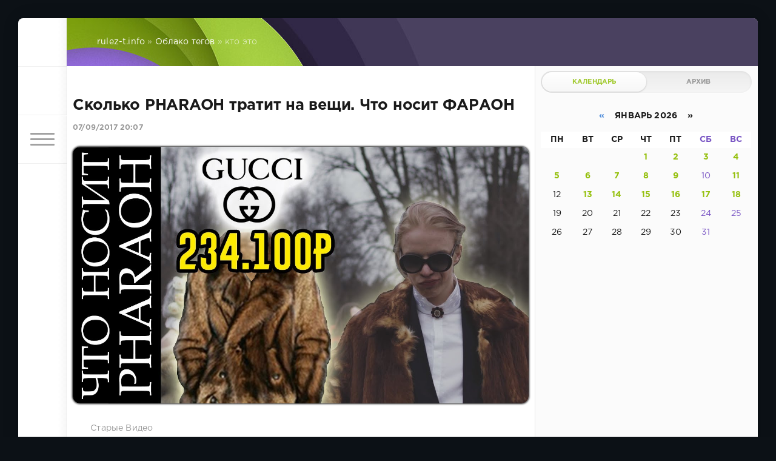

--- FILE ---
content_type: text/html; charset=utf-8
request_url: https://www.rulez-t.info/tags/%D0%BA%D1%82%D0%BE%20%D1%8D%D1%82%D0%BE/
body_size: 11303
content:
<!DOCTYPE html>
<html lang="ru">
<head>
	<title>кто это » Хорошее Настроение! фото видео картинки — Rulez-t.info</title>
<meta charset="utf-8">
<meta name="description" content="Заходите на наш сайт для поднятия настроения">
<meta name="keywords" content="видео, новости, приколы, юмор, фотографии, креатив, картинки, фото, компьютерные игры, видео, обои для рабочего стола, демотиваторы, комиксы, дизайн, девушки, знаменитости, животные, комиксы, путешествия, интересные факты, лайфхаки">
<meta name="generator" content="DataLife Engine (https://dle-news.ru)">
<link rel="canonical" href="https://www.rulez-t.info/tags/%D0%BA%D1%82%D0%BE%20%D1%8D%D1%82%D0%BE/">
<link rel="alternate" type="application/rss+xml" title="Хорошее Настроение! фото видео картинки — Rulez-t.info RSS" href="https://www.rulez-t.info/rss.xml">
<link rel="alternate" type="application/rss+xml" title="Хорошее Настроение! фото видео картинки — Rulez-t.info RSS Turbo" href="https://www.rulez-t.info/rssturbo.xml">
<link rel="alternate" type="application/rss+xml" title="Хорошее Настроение! фото видео картинки — Rulez-t.info RSS Dzen" href="https://www.rulez-t.info/rssdzen.xml">
<link rel="preconnect" href="https://www.rulez-t.info/" fetchpriority="high">
<meta property="twitter:card" content="summary">
<meta property="twitter:title" content="кто это » Хорошее Настроение! фото видео картинки — Rulez-t.info">
<meta property="twitter:description" content="Заходите на наш сайт для поднятия настроения">
<meta property="og:type" content="article">
<meta property="og:site_name" content="Хорошее Настроение! фото видео картинки — Rulez-t.info">
<meta property="og:title" content="кто это » Хорошее Настроение! фото видео картинки — Rulez-t.info">
<meta property="og:description" content="Заходите на наш сайт для поднятия настроения">

<script src="/engine/classes/min/index.php?g=general3&amp;v=bc6hz"></script>
<script src="/engine/classes/min/index.php?f=engine/classes/js/jqueryui3.js,engine/classes/js/dle_js.js&amp;v=bc6hz" defer></script>
<script type="application/ld+json">{"@context":"https://schema.org","@graph":[{"@type":"BreadcrumbList","@context":"https://schema.org/","itemListElement":[{"@type":"ListItem","position":1,"item":{"@id":"https://www.rulez-t.info/","name":"rulez-t.info"}},{"@type":"ListItem","position":2,"item":{"@id":"https://www.rulez-t.info/tags/","name":"Облако тегов"}},{"@type":"ListItem","position":3,"item":{"@id":"https://www.rulez-t.info/tags/%D0%BA%D1%82%D0%BE%20%D1%8D%D1%82%D0%BE/","name":"кто это"}}]}]}</script>
	<meta name="HandheldFriendly" content="true">
	<meta name="format-detection" content="telephone=no">
	<meta name="viewport" content="user-scalable=no, initial-scale=1.0, maximum-scale=1.0, width=device-width"> 
	<meta name="apple-mobile-web-app-capable" content="yes">
	<meta name="apple-mobile-web-app-status-bar-style" content="default">
    <meta name="takprodam-verification" content="af7f0473-4160-4aa4-b61a-deab8f9b05be">

	<link rel="shortcut icon" href="/templates/Green/images/favicon.ico">
	<link rel="apple-touch-icon" href="/templates/Green/images/touch-icon-iphone.png">
	<link rel="apple-touch-icon" sizes="76x76" href="/templates/Green/images/touch-icon-ipad.png">
	<link rel="apple-touch-icon" sizes="120x120" href="/templates/Green/images/touch-icon-iphone-retina.png">
	<link rel="apple-touch-icon" sizes="152x152" href="/templates/Green/images/touch-icon-ipad-retina.png">

	<link href="/templates/Green/css/engine.css" type="text/css" rel="stylesheet">
	<link href="/templates/Green/css/styles.css" type="text/css" rel="stylesheet">
    <script src="https://cdnjs.cloudflare.com/ajax/libs/smoothscroll/1.4.10/SmoothScroll.min.js"></script>
</head>
<body>
	<div class="page">
		<div class="wrp">
			<div class="body">
				<!-- Левая колонка -->
				<div id="body_left">
					<div class="body_left_in">
					<!-- Шапка -->
					<header id="header">
						<!-- Логотип -->
						<a class="logotype" href="/" title="DataLife Engine">
							<svg class="icon icon-logo"><use xlink:href="#icon-logo"></use></svg>
						</a>
						<!-- / Логотип -->
						<div class="loginpane">
	
	
	<a href="#" id="loginbtn" class="h_btn login">
		<svg class="icon n_ico icon-login"><use xlink:href="#icon-login"></use></svg>
		<svg class="icon m_ico icon-login_m"><use xlink:href="#icon-login_m"></use></svg>
		<span class="title_hide">Войти</span>
		<span class="icon_close">
			<i class="mt_1"></i><i class="mt_2"></i>
		</span>
	</a>
	<div id="login_drop" class="head_drop">
		<div class="hd_pad">
			<form class="login_form" method="post">
				<div class="soc_links">
					
					
					
					
					
					
				</div>
				<ul>
					<li class="form-group">
						<label for="login_name">Логин:</label>
						<input placeholder="Логин:" type="text" name="login_name" id="login_name" class="wide">
					</li>
					<li class="form-group">
						<label for="login_password">Пароль</label>
						<input placeholder="Пароль" type="password" name="login_password" id="login_password" class="wide">
					</li>
					<li>
						<button class="btn" onclick="submit();" type="submit" title="Войти">
							<b>Войти</b>
						</button>
					</li>
				</ul>
				<input name="login" type="hidden" id="login" value="submit">
				<div class="login_form__foot">
					<a class="right" href="https://www.rulez-t.info/index.php?do=register"><b>Регистрация</b></a>
					<a href="https://www.rulez-t.info/index.php?do=lostpassword">Забыли пароль?</a>
				</div>
			</form>
		</div>
	</div>
	
</div>
						<!-- Кнопка вызова меню -->
						<button class="h_btn" id="menubtn">
							<span class="menu_toggle">
								<i class="mt_1"></i><i class="mt_2"></i><i class="mt_3"></i>
							</span>
						</button>
						<!-- / Кнопка вызова меню -->
						
					</header>
					<!-- / Шапка -->
					</div>
					<!-- Кнопка "Наверх" -->
					<a href="/" id="upper"><svg class="icon icon-up"><use xlink:href="#icon-up"></use></svg></a>
					<!-- / Кнопка "Наверх" -->
					<div id="menu">
						<div class="greenmenu">
	<!-- Поиск -->
	<form id="q_search" method="post">
		<div class="q_search">
			<input id="story" name="story" placeholder="Поиск по сайту..." type="search">
			<button class="q_search_btn" type="submit" title="Найти"><svg class="icon icon-search"><use xlink:href="#icon-search"></use></svg><span class="title_hide">Найти</span></button>
		</div>
		<input type="hidden" name="do" value="search">
		<input type="hidden" name="subaction" value="search">
	</form>
	<!-- / Поиск -->
	<nav class="menu">
		<a href="/" title="Главная">Главная</a>
		<a href="/index.php?do=feedback" title="Контакты">Контакты</a>
		<a href="/rules.html" title="Правила">Правила</a>
		<ul>
<li><a href="https://www.rulez-t.info/ebooks/">Статьи <span style="float: right;">699</span></a>
	
	</li><li><a href="https://www.rulez-t.info/films/">Фильмы <span style="float: right;">19</span></a>
	
	</li><li><a href="https://www.rulez-t.info/serial/">Сериалы <span style="float: right;">226</span></a>
	
	</li><li><a href="https://www.rulez-t.info/invest/">Инвестиции и Деньги <span style="float: right;">69</span></a>
	
	</li><li><a href="https://www.rulez-t.info/pc_games/">Компьютерные Игры <span style="float: right;">16</span></a>
	
	</li><li><a href="https://www.rulez-t.info/music/">Музыка <span style="float: right;">99</span></a>
	
	</li><li><a href="https://www.rulez-t.info/multfilms/">Мультфильмы <span style="float: right;">0</span></a>
	
	</li><li><a href="https://www.rulez-t.info/video/">Видео <span style="float: right;">285</span></a>
	
	</li><li><a href="https://www.rulez-t.info/gif/">Гифки <span style="float: right;">49</span></a>
	
	</li><li><a href="https://www.rulez-t.info/foto_pics/">Фотографии и картинки <span style="float: right;">18870</span></a>
	
	</li><li><a href="https://www.rulez-t.info/humor/">Юмор <span style="float: right;">4918</span></a>
	
	</li><li><a href="https://www.rulez-t.info/auto/">Авто <span style="float: right;">1995</span></a>
	
	</li><li><a href="https://www.rulez-t.info/girls/">Девушки <span style="float: right;">2683</span></a>
	
	</li><li><a href="https://www.rulez-t.info/hot/">Горячее <span style="float: right;">240</span></a>
	
	</li><li><a href="https://www.rulez-t.info/demotivatory/">Демотиваторы <span style="float: right;">1241</span></a>
	
	</li><li><a href="https://www.rulez-t.info/creative/">Креатив <span style="float: right;">1870</span></a>
	
	</li><li><a href="https://www.rulez-t.info/hitech/">Высокие Технологии Hi-Tech <span style="float: right;">177</span></a>
	
	</li><li><a href="https://www.rulez-t.info/sport/">Спорт <span style="float: right;">362</span></a>
	
	</li><li><a href="https://www.rulez-t.info/gotovim-vkusno/">Рецепты готовим вкусно <span style="float: right;">22</span></a>
	
	</li><li><a href="https://www.rulez-t.info/goroda-i-strany/">Города и Страны <span style="float: right;">39</span></a>
	
	</li><li><a href="https://www.rulez-t.info/travels/">Путешествия <span style="float: right;">21</span></a>
	
	</li><li><a href="https://www.rulez-t.info/celebrities/">Знаменитости <span style="float: right;">41</span></a>
	
	</li><li><a href="https://www.rulez-t.info/art/">Арт Искусство <span style="float: right;">103</span></a>
	
	</li><li><a href="https://www.rulez-t.info/animals/">Зверье <span style="float: right;">2241</span></a>
	
	</li><li><a href="https://www.rulez-t.info/fashion/">Мода <span style="float: right;">50</span></a>
	
	</li><li><a href="https://www.rulez-t.info/nedvizhimost/">Недвижимость <span style="float: right;">31</span></a>
	
	</li><li><a href="https://www.rulez-t.info/design_interior/">Дизайн интерьера <span style="float: right;">70</span></a>
	
	</li><li><a href="https://www.rulez-t.info/desktop/">Обои <span style="float: right;">124</span></a>
	
	</li><li><a href="https://www.rulez-t.info/unbelieve/">Невероятное <span style="float: right;">180</span></a>
	
	</li><li><a href="https://www.rulez-t.info/nostalgy/">Ностальгия <span style="float: right;">65</span></a>
	
	</li><li><a href="https://www.rulez-t.info/prislannoe/">Присланное <span style="float: right;">19</span></a>
	
	</li><li><a href="https://www.rulez-t.info/tovary/">Товары <span style="float: right;">0</span></a>
	
	</li><li><a href="https://www.rulez-t.info/old_video/">Старые Видео <span style="float: right;">8352</span></a>
	
	</li>
</ul>
	</nav>
</div>
					</div>
				</div>
				<!-- / Левая колонка -->
				<div class="body_right">
					
					
					<div id="breadcrumbs">
						<div class="speedbar"><div class="over"><a href="https://www.rulez-t.info/">rulez-t.info</a> » <a href="https://www.rulez-t.info/tags/">Облако тегов</a> » кто это</div></div>
					</div>
					
					<div id="mainside" class="structure">
						<div class="str_left">
							
							
							
							<section id="content">
							<article class="block story shortstory">
	
	<h2 class="title"><a href="https://www.rulez-t.info/old_video/43063-skolko-pharaoh-tratit-na-veschi-chto-nosit-faraon.html">Сколько PHARAOH тратит на вещи. Что носит ФАРАОН</a></h2>
	<div class="story_top">
		
		<time class="date grey" datetime="2017-09-07"><a href="https://www.rulez-t.info/2017/09/07/" >07/09/2017 20:07</a></time>
	</div>
	<div class="text">
	
		

        
    
        

	 
<a href="https://www.rulez-t.info/old_video/43063-skolko-pharaoh-tratit-na-veschi-chto-nosit-faraon.html">
<img id="img_short_def_43063" style="display:flex; height:auto; width:auto; border-radius:12px; float:left; /* aspect-ratio:9/16; */ margin-bottom:10px; margin-right:-10px; box-shadow: 0px 0px 3px 1px rgba(0, 0, 0, 0.87);" src="/uploads/posts/2017-09/1504803924_rulez-t_info-skolko-pharaoh-tratit-na-veschi_-chto-nosit-faraon.jpg">
</a>        
      <p style="display:flex; float:left;"> 
        </p>
	        
		
		

        
       
        
		
	</div>
	<div class="category grey">
		<svg class="icon icon-cat"><use xlink:href="#icon-cat"></use></svg>
		<a href="https://www.rulez-t.info/old_video/">Старые Видео</a>
	</div>
	<div class="story_tools">
		<div class="story_tools_in">
			<a href="https://www.rulez-t.info/old_video/43063-skolko-pharaoh-tratit-na-veschi-chto-nosit-faraon.html" title="Читать подробнее: Сколько PHARAOH тратит на вещи. Что носит ФАРАОН" class="btn"><span class="more_icon"><i></i><i></i><i></i></span></a>
		
			<div class="rate">
				
				
				<div class="rate_like" title="Мне нравится">
				<a href="#" onclick="doRate('plus', '43063'); return false;" >
					<svg class="icon icon-like"><use xlink:href="#icon-like"></use></svg>
					<span data-ratig-layer-id="43063"><span class="ratingtypeplus" >0</span></span>
				</a>
				</div>
				
				
				
			</div>
		
		</div>
		<ul class="meta grey">
			<li class="meta_author" title="Автор">
				<svg class="icon icon-author"><use xlink:href="#icon-author"></use></svg><a onclick="ShowProfile('%D0%9A%D0%BE%D1%82%D0%B5%D0%B9%D0%BA%D0%B0', 'https://www.rulez-t.info/user/%D0%9A%D0%BE%D1%82%D0%B5%D0%B9%D0%BA%D0%B0/', '0'); return false;" href="https://www.rulez-t.info/user/%D0%9A%D0%BE%D1%82%D0%B5%D0%B9%D0%BA%D0%B0/">Котейка</a>
			</li>
			<li class="meta_coms" title="Комментариев: 0"><a href="https://www.rulez-t.info/old_video/43063-skolko-pharaoh-tratit-na-veschi-chto-nosit-faraon.html#comment"><svg class="icon icon-coms"><use xlink:href="#icon-coms"></use></svg>0</a></li>
			<li class="meta_views" title="Просмотров: 2 477"><svg class="icon icon-view"><use xlink:href="#icon-view"></use></svg>2 477</li>
		</ul>
	</div>
</article>






<style>
#u_the_player, .u_the_player {display:flex; width:100%; height:auto; aspect-ratio:16/9;}
#u_the_player_tx, .u_the_player_tx {display:flex; width:100%; height:auto; aspect-ratio:16/9;}
</style>
							</section>
							
						</div>
						<aside class="str_right" id="rightside">
	<div class="block_sep"></div>
	
	<!-- Архив и Календарь -->
	<div class="block">
		<ul class="block_tabs">
			<li class="active">
				<a title="Календарь" href="#arch_calendar" aria-controls="arch_calendar" data-toggle="tab">
					Календарь
				</a>
			</li>
			<li>
				<a title="Архив" href="#arch_list" aria-controls="arch_list" data-toggle="tab">
					Архив
				</a>
			</li>
		</ul>
		<div class="tab-content">
			<div class="tab-pane active" id="arch_calendar"><div id="calendar-layer"><table id="calendar" class="calendar"><tr><th colspan="7" class="monthselect"><a class="monthlink" onclick="doCalendar('12','2025','right'); return false;" href="https://www.rulez-t.info/2025/12/" title="Предыдущий месяц">&laquo;</a>&nbsp;&nbsp;&nbsp;&nbsp;Январь 2026&nbsp;&nbsp;&nbsp;&nbsp;&raquo;</th></tr><tr><th class="workday">Пн</th><th class="workday">Вт</th><th class="workday">Ср</th><th class="workday">Чт</th><th class="workday">Пт</th><th class="weekday">Сб</th><th class="weekday">Вс</th></tr><tr><td colspan="3">&nbsp;</td><td  class="day-active-v" ><a class="day-active-v" href="https://www.rulez-t.info/2026/01/01/" title="Все публикации за 01 января 2026">1</a></td><td  class="day-active-v" ><a class="day-active-v" href="https://www.rulez-t.info/2026/01/02/" title="Все публикации за 02 января 2026">2</a></td><td  class="day-active" ><a class="day-active" href="https://www.rulez-t.info/2026/01/03/" title="Все публикации за 03 января 2026">3</a></td><td  class="day-active" ><a class="day-active" href="https://www.rulez-t.info/2026/01/04/" title="Все публикации за 04 января 2026">4</a></td></tr><tr><td  class="day-active-v" ><a class="day-active-v" href="https://www.rulez-t.info/2026/01/05/" title="Все публикации за 05 января 2026">5</a></td><td  class="day-active-v" ><a class="day-active-v" href="https://www.rulez-t.info/2026/01/06/" title="Все публикации за 06 января 2026">6</a></td><td  class="day-active-v" ><a class="day-active-v" href="https://www.rulez-t.info/2026/01/07/" title="Все публикации за 07 января 2026">7</a></td><td  class="day-active-v" ><a class="day-active-v" href="https://www.rulez-t.info/2026/01/08/" title="Все публикации за 08 января 2026">8</a></td><td  class="day-active-v" ><a class="day-active-v" href="https://www.rulez-t.info/2026/01/09/" title="Все публикации за 09 января 2026">9</a></td><td  class="weekday" >10</td><td  class="day-active" ><a class="day-active" href="https://www.rulez-t.info/2026/01/11/" title="Все публикации за 11 января 2026">11</a></td></tr><tr><td  class="day" >12</td><td  class="day-active-v" ><a class="day-active-v" href="https://www.rulez-t.info/2026/01/13/" title="Все публикации за 13 января 2026">13</a></td><td  class="day-active-v" ><a class="day-active-v" href="https://www.rulez-t.info/2026/01/14/" title="Все публикации за 14 января 2026">14</a></td><td  class="day-active-v" ><a class="day-active-v" href="https://www.rulez-t.info/2026/01/15/" title="Все публикации за 15 января 2026">15</a></td><td  class="day-active-v" ><a class="day-active-v" href="https://www.rulez-t.info/2026/01/16/" title="Все публикации за 16 января 2026">16</a></td><td  class="day-active" ><a class="day-active" href="https://www.rulez-t.info/2026/01/17/" title="Все публикации за 17 января 2026">17</a></td><td  class="day-active day-current" ><a class="day-active" href="https://www.rulez-t.info/2026/01/18/" title="Все публикации за 18 января 2026">18</a></td></tr><tr><td  class="day" >19</td><td  class="day" >20</td><td  class="day" >21</td><td  class="day" >22</td><td  class="day" >23</td><td  class="weekday" >24</td><td  class="weekday" >25</td></tr><tr><td  class="day" >26</td><td  class="day" >27</td><td  class="day" >28</td><td  class="day" >29</td><td  class="day" >30</td><td  class="weekday" >31</td><td colspan="1">&nbsp;</td></tr></table></div></div>
			<div class="tab-pane" id="arch_list">
				<a class="archives" href="https://www.rulez-t.info/2026/01/"><b>Январь 2026 (64)</b></a><br /><a class="archives" href="https://www.rulez-t.info/2025/12/"><b>Декабрь 2025 (245)</b></a><br /><a class="archives" href="https://www.rulez-t.info/2025/11/"><b>Ноябрь 2025 (156)</b></a><br /><a class="archives" href="https://www.rulez-t.info/2025/10/"><b>Октябрь 2025 (141)</b></a><br /><a class="archives" href="https://www.rulez-t.info/2025/08/"><b>Август 2025 (2)</b></a><br /><a class="archives" href="https://www.rulez-t.info/2025/05/"><b>Май 2025 (4)</b></a><br /><div id="dle_news_archive" style="display:none;"><a class="archives" href="https://www.rulez-t.info/2025/04/"><b>Апрель 2025 (2)</b></a><br /><a class="archives" href="https://www.rulez-t.info/2025/03/"><b>Март 2025 (21)</b></a><br /><a class="archives" href="https://www.rulez-t.info/2025/01/"><b>Январь 2025 (6)</b></a><br /><a class="archives" href="https://www.rulez-t.info/2024/12/"><b>Декабрь 2024 (1)</b></a><br /><a class="archives" href="https://www.rulez-t.info/2024/04/"><b>Апрель 2024 (1)</b></a><br /><a class="archives" href="https://www.rulez-t.info/2023/03/"><b>Март 2023 (1)</b></a><br /><a class="archives" href="https://www.rulez-t.info/2023/02/"><b>Февраль 2023 (51)</b></a><br /><a class="archives" href="https://www.rulez-t.info/2022/02/"><b>Февраль 2022 (7)</b></a><br /><a class="archives" href="https://www.rulez-t.info/2022/01/"><b>Январь 2022 (16)</b></a><br /><a class="archives" href="https://www.rulez-t.info/2021/12/"><b>Декабрь 2021 (10)</b></a><br /><a class="archives" href="https://www.rulez-t.info/2021/11/"><b>Ноябрь 2021 (8)</b></a><br /><a class="archives" href="https://www.rulez-t.info/2021/10/"><b>Октябрь 2021 (13)</b></a><br /><a class="archives" href="https://www.rulez-t.info/2021/09/"><b>Сентябрь 2021 (22)</b></a><br /><a class="archives" href="https://www.rulez-t.info/2021/08/"><b>Август 2021 (34)</b></a><br /><a class="archives" href="https://www.rulez-t.info/2021/07/"><b>Июль 2021 (47)</b></a><br /><a class="archives" href="https://www.rulez-t.info/2021/06/"><b>Июнь 2021 (40)</b></a><br /><a class="archives" href="https://www.rulez-t.info/2021/05/"><b>Май 2021 (71)</b></a><br /><a class="archives" href="https://www.rulez-t.info/2021/04/"><b>Апрель 2021 (211)</b></a><br /><a class="archives" href="https://www.rulez-t.info/2021/03/"><b>Март 2021 (288)</b></a><br /><a class="archives" href="https://www.rulez-t.info/2021/02/"><b>Февраль 2021 (336)</b></a><br /><a class="archives" href="https://www.rulez-t.info/2021/01/"><b>Январь 2021 (198)</b></a><br /><a class="archives" href="https://www.rulez-t.info/2020/12/"><b>Декабрь 2020 (105)</b></a><br /><a class="archives" href="https://www.rulez-t.info/2020/11/"><b>Ноябрь 2020 (144)</b></a><br /><a class="archives" href="https://www.rulez-t.info/2020/10/"><b>Октябрь 2020 (199)</b></a><br /><a class="archives" href="https://www.rulez-t.info/2020/09/"><b>Сентябрь 2020 (205)</b></a><br /><a class="archives" href="https://www.rulez-t.info/2020/08/"><b>Август 2020 (156)</b></a><br /><a class="archives" href="https://www.rulez-t.info/2020/07/"><b>Июль 2020 (180)</b></a><br /><a class="archives" href="https://www.rulez-t.info/2020/06/"><b>Июнь 2020 (235)</b></a><br /><a class="archives" href="https://www.rulez-t.info/2020/05/"><b>Май 2020 (360)</b></a><br /><a class="archives" href="https://www.rulez-t.info/2020/04/"><b>Апрель 2020 (204)</b></a><br /><a class="archives" href="https://www.rulez-t.info/2020/03/"><b>Март 2020 (214)</b></a><br /><a class="archives" href="https://www.rulez-t.info/2020/02/"><b>Февраль 2020 (180)</b></a><br /><a class="archives" href="https://www.rulez-t.info/2020/01/"><b>Январь 2020 (119)</b></a><br /><a class="archives" href="https://www.rulez-t.info/2019/12/"><b>Декабрь 2019 (178)</b></a><br /><a class="archives" href="https://www.rulez-t.info/2019/11/"><b>Ноябрь 2019 (131)</b></a><br /><a class="archives" href="https://www.rulez-t.info/2019/10/"><b>Октябрь 2019 (14)</b></a><br /><a class="archives" href="https://www.rulez-t.info/2019/09/"><b>Сентябрь 2019 (31)</b></a><br /><a class="archives" href="https://www.rulez-t.info/2019/08/"><b>Август 2019 (121)</b></a><br /><a class="archives" href="https://www.rulez-t.info/2019/07/"><b>Июль 2019 (62)</b></a><br /><a class="archives" href="https://www.rulez-t.info/2019/06/"><b>Июнь 2019 (36)</b></a><br /><a class="archives" href="https://www.rulez-t.info/2019/05/"><b>Май 2019 (21)</b></a><br /><a class="archives" href="https://www.rulez-t.info/2019/04/"><b>Апрель 2019 (11)</b></a><br /><a class="archives" href="https://www.rulez-t.info/2019/03/"><b>Март 2019 (102)</b></a><br /><a class="archives" href="https://www.rulez-t.info/2019/02/"><b>Февраль 2019 (123)</b></a><br /><a class="archives" href="https://www.rulez-t.info/2019/01/"><b>Январь 2019 (133)</b></a><br /><a class="archives" href="https://www.rulez-t.info/2018/12/"><b>Декабрь 2018 (218)</b></a><br /><a class="archives" href="https://www.rulez-t.info/2018/11/"><b>Ноябрь 2018 (111)</b></a><br /><a class="archives" href="https://www.rulez-t.info/2018/10/"><b>Октябрь 2018 (146)</b></a><br /><a class="archives" href="https://www.rulez-t.info/2018/09/"><b>Сентябрь 2018 (92)</b></a><br /><a class="archives" href="https://www.rulez-t.info/2018/08/"><b>Август 2018 (83)</b></a><br /><a class="archives" href="https://www.rulez-t.info/2018/07/"><b>Июль 2018 (144)</b></a><br /><a class="archives" href="https://www.rulez-t.info/2018/06/"><b>Июнь 2018 (171)</b></a><br /><a class="archives" href="https://www.rulez-t.info/2018/05/"><b>Май 2018 (219)</b></a><br /><a class="archives" href="https://www.rulez-t.info/2018/04/"><b>Апрель 2018 (287)</b></a><br /><a class="archives" href="https://www.rulez-t.info/2018/03/"><b>Март 2018 (295)</b></a><br /><a class="archives" href="https://www.rulez-t.info/2018/02/"><b>Февраль 2018 (176)</b></a><br /><a class="archives" href="https://www.rulez-t.info/2018/01/"><b>Январь 2018 (174)</b></a><br /><a class="archives" href="https://www.rulez-t.info/2017/12/"><b>Декабрь 2017 (28)</b></a><br /><a class="archives" href="https://www.rulez-t.info/2017/11/"><b>Ноябрь 2017 (1)</b></a><br /><a class="archives" href="https://www.rulez-t.info/2017/10/"><b>Октябрь 2017 (135)</b></a><br /><a class="archives" href="https://www.rulez-t.info/2017/09/"><b>Сентябрь 2017 (269)</b></a><br /><a class="archives" href="https://www.rulez-t.info/2017/08/"><b>Август 2017 (225)</b></a><br /><a class="archives" href="https://www.rulez-t.info/2017/07/"><b>Июль 2017 (4)</b></a><br /><a class="archives" href="https://www.rulez-t.info/2017/06/"><b>Июнь 2017 (28)</b></a><br /><a class="archives" href="https://www.rulez-t.info/2017/05/"><b>Май 2017 (304)</b></a><br /><a class="archives" href="https://www.rulez-t.info/2017/04/"><b>Апрель 2017 (430)</b></a><br /><a class="archives" href="https://www.rulez-t.info/2017/03/"><b>Март 2017 (452)</b></a><br /><a class="archives" href="https://www.rulez-t.info/2017/02/"><b>Февраль 2017 (408)</b></a><br /><a class="archives" href="https://www.rulez-t.info/2017/01/"><b>Январь 2017 (455)</b></a><br /><a class="archives" href="https://www.rulez-t.info/2016/12/"><b>Декабрь 2016 (456)</b></a><br /><a class="archives" href="https://www.rulez-t.info/2016/11/"><b>Ноябрь 2016 (443)</b></a><br /><a class="archives" href="https://www.rulez-t.info/2016/10/"><b>Октябрь 2016 (441)</b></a><br /><a class="archives" href="https://www.rulez-t.info/2016/09/"><b>Сентябрь 2016 (425)</b></a><br /><a class="archives" href="https://www.rulez-t.info/2016/08/"><b>Август 2016 (456)</b></a><br /><a class="archives" href="https://www.rulez-t.info/2016/07/"><b>Июль 2016 (451)</b></a><br /><a class="archives" href="https://www.rulez-t.info/2016/06/"><b>Июнь 2016 (431)</b></a><br /><a class="archives" href="https://www.rulez-t.info/2016/05/"><b>Май 2016 (549)</b></a><br /><a class="archives" href="https://www.rulez-t.info/2016/04/"><b>Апрель 2016 (592)</b></a><br /><a class="archives" href="https://www.rulez-t.info/2016/03/"><b>Март 2016 (632)</b></a><br /><a class="archives" href="https://www.rulez-t.info/2016/02/"><b>Февраль 2016 (600)</b></a><br /><a class="archives" href="https://www.rulez-t.info/2016/01/"><b>Январь 2016 (463)</b></a><br /><a class="archives" href="https://www.rulez-t.info/2015/12/"><b>Декабрь 2015 (633)</b></a><br /><a class="archives" href="https://www.rulez-t.info/2015/11/"><b>Ноябрь 2015 (666)</b></a><br /><a class="archives" href="https://www.rulez-t.info/2015/10/"><b>Октябрь 2015 (650)</b></a><br /><a class="archives" href="https://www.rulez-t.info/2015/09/"><b>Сентябрь 2015 (656)</b></a><br /><a class="archives" href="https://www.rulez-t.info/2015/08/"><b>Август 2015 (672)</b></a><br /><a class="archives" href="https://www.rulez-t.info/2015/07/"><b>Июль 2015 (615)</b></a><br /><a class="archives" href="https://www.rulez-t.info/2015/06/"><b>Июнь 2015 (670)</b></a><br /><a class="archives" href="https://www.rulez-t.info/2015/05/"><b>Май 2015 (465)</b></a><br /><a class="archives" href="https://www.rulez-t.info/2015/04/"><b>Апрель 2015 (668)</b></a><br /><a class="archives" href="https://www.rulez-t.info/2015/03/"><b>Март 2015 (466)</b></a><br /><a class="archives" href="https://www.rulez-t.info/2015/02/"><b>Февраль 2015 (612)</b></a><br /><a class="archives" href="https://www.rulez-t.info/2015/01/"><b>Январь 2015 (515)</b></a><br /><a class="archives" href="https://www.rulez-t.info/2014/12/"><b>Декабрь 2014 (255)</b></a><br /><a class="archives" href="https://www.rulez-t.info/2014/11/"><b>Ноябрь 2014 (181)</b></a><br /><a class="archives" href="https://www.rulez-t.info/2014/10/"><b>Октябрь 2014 (268)</b></a><br /><a class="archives" href="https://www.rulez-t.info/2014/09/"><b>Сентябрь 2014 (182)</b></a><br /><a class="archives" href="https://www.rulez-t.info/2014/08/"><b>Август 2014 (180)</b></a><br /><a class="archives" href="https://www.rulez-t.info/2014/07/"><b>Июль 2014 (195)</b></a><br /><a class="archives" href="https://www.rulez-t.info/2014/06/"><b>Июнь 2014 (66)</b></a><br /><a class="archives" href="https://www.rulez-t.info/2014/05/"><b>Май 2014 (193)</b></a><br /><a class="archives" href="https://www.rulez-t.info/2014/04/"><b>Апрель 2014 (196)</b></a><br /><a class="archives" href="https://www.rulez-t.info/2014/03/"><b>Март 2014 (192)</b></a><br /><a class="archives" href="https://www.rulez-t.info/2014/02/"><b>Февраль 2014 (192)</b></a><br /><a class="archives" href="https://www.rulez-t.info/2014/01/"><b>Январь 2014 (152)</b></a><br /><a class="archives" href="https://www.rulez-t.info/2013/12/"><b>Декабрь 2013 (192)</b></a><br /><a class="archives" href="https://www.rulez-t.info/2013/11/"><b>Ноябрь 2013 (207)</b></a><br /><a class="archives" href="https://www.rulez-t.info/2013/10/"><b>Октябрь 2013 (199)</b></a><br /><a class="archives" href="https://www.rulez-t.info/2013/09/"><b>Сентябрь 2013 (119)</b></a><br /><a class="archives" href="https://www.rulez-t.info/2013/08/"><b>Август 2013 (217)</b></a><br /><a class="archives" href="https://www.rulez-t.info/2013/07/"><b>Июль 2013 (231)</b></a><br /><a class="archives" href="https://www.rulez-t.info/2013/06/"><b>Июнь 2013 (201)</b></a><br /><a class="archives" href="https://www.rulez-t.info/2013/05/"><b>Май 2013 (203)</b></a><br /><a class="archives" href="https://www.rulez-t.info/2013/04/"><b>Апрель 2013 (330)</b></a><br /><a class="archives" href="https://www.rulez-t.info/2013/03/"><b>Март 2013 (277)</b></a><br /><a class="archives" href="https://www.rulez-t.info/2013/02/"><b>Февраль 2013 (290)</b></a><br /><a class="archives" href="https://www.rulez-t.info/2013/01/"><b>Январь 2013 (265)</b></a><br /><a class="archives" href="https://www.rulez-t.info/2012/12/"><b>Декабрь 2012 (248)</b></a><br /><a class="archives" href="https://www.rulez-t.info/2012/11/"><b>Ноябрь 2012 (242)</b></a><br /><a class="archives" href="https://www.rulez-t.info/2012/10/"><b>Октябрь 2012 (416)</b></a><br /><a class="archives" href="https://www.rulez-t.info/2012/09/"><b>Сентябрь 2012 (351)</b></a><br /><a class="archives" href="https://www.rulez-t.info/2012/08/"><b>Август 2012 (269)</b></a><br /><a class="archives" href="https://www.rulez-t.info/2012/07/"><b>Июль 2012 (210)</b></a><br /><a class="archives" href="https://www.rulez-t.info/2012/06/"><b>Июнь 2012 (195)</b></a><br /><a class="archives" href="https://www.rulez-t.info/2012/05/"><b>Май 2012 (219)</b></a><br /><a class="archives" href="https://www.rulez-t.info/2012/04/"><b>Апрель 2012 (229)</b></a><br /><a class="archives" href="https://www.rulez-t.info/2012/03/"><b>Март 2012 (306)</b></a><br /><a class="archives" href="https://www.rulez-t.info/2012/02/"><b>Февраль 2012 (266)</b></a><br /><a class="archives" href="https://www.rulez-t.info/2012/01/"><b>Январь 2012 (186)</b></a><br /><a class="archives" href="https://www.rulez-t.info/2011/12/"><b>Декабрь 2011 (266)</b></a><br /><a class="archives" href="https://www.rulez-t.info/2011/11/"><b>Ноябрь 2011 (291)</b></a><br /><a class="archives" href="https://www.rulez-t.info/2011/10/"><b>Октябрь 2011 (333)</b></a><br /><a class="archives" href="https://www.rulez-t.info/2011/09/"><b>Сентябрь 2011 (263)</b></a><br /><a class="archives" href="https://www.rulez-t.info/2011/08/"><b>Август 2011 (280)</b></a><br /><a class="archives" href="https://www.rulez-t.info/2011/07/"><b>Июль 2011 (218)</b></a><br /><a class="archives" href="https://www.rulez-t.info/2011/06/"><b>Июнь 2011 (317)</b></a><br /><a class="archives" href="https://www.rulez-t.info/2011/05/"><b>Май 2011 (335)</b></a><br /><a class="archives" href="https://www.rulez-t.info/2011/04/"><b>Апрель 2011 (306)</b></a><br /><a class="archives" href="https://www.rulez-t.info/2011/03/"><b>Март 2011 (281)</b></a><br /><a class="archives" href="https://www.rulez-t.info/2011/02/"><b>Февраль 2011 (239)</b></a><br /><a class="archives" href="https://www.rulez-t.info/2011/01/"><b>Январь 2011 (191)</b></a><br /><a class="archives" href="https://www.rulez-t.info/2010/12/"><b>Декабрь 2010 (334)</b></a><br /><a class="archives" href="https://www.rulez-t.info/2010/11/"><b>Ноябрь 2010 (255)</b></a><br /><a class="archives" href="https://www.rulez-t.info/2010/10/"><b>Октябрь 2010 (307)</b></a><br /><a class="archives" href="https://www.rulez-t.info/2010/09/"><b>Сентябрь 2010 (281)</b></a><br /><a class="archives" href="https://www.rulez-t.info/2010/08/"><b>Август 2010 (265)</b></a><br /><a class="archives" href="https://www.rulez-t.info/2010/07/"><b>Июль 2010 (183)</b></a><br /><a class="archives" href="https://www.rulez-t.info/2010/06/"><b>Июнь 2010 (194)</b></a><br /><a class="archives" href="https://www.rulez-t.info/2010/05/"><b>Май 2010 (200)</b></a><br /><a class="archives" href="https://www.rulez-t.info/2010/04/"><b>Апрель 2010 (233)</b></a><br /><a class="archives" href="https://www.rulez-t.info/2010/03/"><b>Март 2010 (208)</b></a><br /><a class="archives" href="https://www.rulez-t.info/2010/02/"><b>Февраль 2010 (162)</b></a><br /><a class="archives" href="https://www.rulez-t.info/2010/01/"><b>Январь 2010 (192)</b></a><br /><a class="archives" href="https://www.rulez-t.info/2009/12/"><b>Декабрь 2009 (269)</b></a><br /><a class="archives" href="https://www.rulez-t.info/2009/11/"><b>Ноябрь 2009 (177)</b></a><br /><a class="archives" href="https://www.rulez-t.info/2009/10/"><b>Октябрь 2009 (177)</b></a><br /><a class="archives" href="https://www.rulez-t.info/2009/09/"><b>Сентябрь 2009 (153)</b></a><br /><a class="archives" href="https://www.rulez-t.info/2009/07/"><b>Июль 2009 (94)</b></a><br /><a class="archives" href="https://www.rulez-t.info/2009/06/"><b>Июнь 2009 (235)</b></a><br /><a class="archives" href="https://www.rulez-t.info/2009/05/"><b>Май 2009 (194)</b></a><br /><a class="archives" href="https://www.rulez-t.info/2009/04/"><b>Апрель 2009 (292)</b></a><br /><a class="archives" href="https://www.rulez-t.info/2009/03/"><b>Март 2009 (242)</b></a><br /><a class="archives" href="https://www.rulez-t.info/2009/02/"><b>Февраль 2009 (212)</b></a><br /><a class="archives" href="https://www.rulez-t.info/2009/01/"><b>Январь 2009 (130)</b></a><br /><a class="archives" href="https://www.rulez-t.info/2008/12/"><b>Декабрь 2008 (81)</b></a><br /><a class="archives" href="https://www.rulez-t.info/2008/11/"><b>Ноябрь 2008 (73)</b></a><br /><a class="archives" href="https://www.rulez-t.info/2008/10/"><b>Октябрь 2008 (127)</b></a><br /><a class="archives" href="https://www.rulez-t.info/2008/09/"><b>Сентябрь 2008 (270)</b></a><br /><a class="archives" href="https://www.rulez-t.info/2008/08/"><b>Август 2008 (175)</b></a><br /><a class="archives" href="https://www.rulez-t.info/2008/07/"><b>Июль 2008 (430)</b></a><br /><a class="archives" href="https://www.rulez-t.info/2008/06/"><b>Июнь 2008 (105)</b></a><br /><a class="archives" href="https://www.rulez-t.info/2008/05/"><b>Май 2008 (240)</b></a><br /><a class="archives" href="https://www.rulez-t.info/2008/04/"><b>Апрель 2008 (347)</b></a><br /><a class="archives" href="https://www.rulez-t.info/2008/03/"><b>Март 2008 (328)</b></a><br /><a class="archives" href="https://www.rulez-t.info/2008/02/"><b>Февраль 2008 (388)</b></a><br /><a class="archives" href="https://www.rulez-t.info/2008/01/"><b>Январь 2008 (287)</b></a><br /><a class="archives" href="https://www.rulez-t.info/2007/12/"><b>Декабрь 2007 (233)</b></a><br /><a class="archives" href="https://www.rulez-t.info/2007/11/"><b>Ноябрь 2007 (257)</b></a><br /><a class="archives" href="https://www.rulez-t.info/2007/10/"><b>Октябрь 2007 (265)</b></a><br /><a class="archives" href="https://www.rulez-t.info/2007/09/"><b>Сентябрь 2007 (249)</b></a><br /><a class="archives" href="https://www.rulez-t.info/2007/08/"><b>Август 2007 (74)</b></a><br /><a class="archives" href="https://www.rulez-t.info/2007/07/"><b>Июль 2007 (172)</b></a><br /><a class="archives" href="https://www.rulez-t.info/2007/06/"><b>Июнь 2007 (143)</b></a><br /><a class="archives" href="https://www.rulez-t.info/2007/05/"><b>Май 2007 (101)</b></a><br /><a class="archives" href="https://www.rulez-t.info/2007/04/"><b>Апрель 2007 (38)</b></a><br /><a class="archives" href="https://www.rulez-t.info/2007/03/"><b>Март 2007 (37)</b></a><br /><a class="archives" href="https://www.rulez-t.info/2007/02/"><b>Февраль 2007 (21)</b></a><br /><a class="archives" href="https://www.rulez-t.info/2007/01/"><b>Январь 2007 (44)</b></a><br /><a class="archives" href="https://www.rulez-t.info/2006/12/"><b>Декабрь 2006 (36)</b></a><br /><a class="archives" href="https://www.rulez-t.info/2006/11/"><b>Ноябрь 2006 (43)</b></a><br /><a class="archives" href="https://www.rulez-t.info/2006/10/"><b>Октябрь 2006 (62)</b></a><br /><a class="archives" href="https://www.rulez-t.info/2006/09/"><b>Сентябрь 2006 (7)</b></a><br /><a class="archives" href="https://www.rulez-t.info/2006/08/"><b>Август 2006 (2)</b></a><br /></div><div id="dle_news_archive_link" ><br /><a class="archives" onclick="$('#dle_news_archive').toggle('blind',{},700); return false;" href="#">Показать / скрыть весь архив</a></div>
			</div>
		</div>
	</div>
	<!-- / Архив и Календарь -->
</aside>
						<div class="rightside_bg">

                        
                        </div> 
					</div>
					<footer id="footer">
						<div class="footer grey">
	<div class="copyright">

	</div>

</div>
					</footer>
				</div>
			</div>
			<div class="foot grey">
	<div class="soc_links">

<!-- Yandex.Metrika counter -->
<script type="text/javascript" >
   (function(m,e,t,r,i,k,a){m[i]=m[i]||function(){(m[i].a=m[i].a||[]).push(arguments)};
   m[i].l=1*new Date();k=e.createElement(t),a=e.getElementsByTagName(t)[0],k.async=1,k.src=r,a.parentNode.insertBefore(k,a)})
   (window, document, "script", "https://mc.yandex.ru/metrika/tag.js", "ym");

   ym(3903778, "init", {
        clickmap:true,
        trackLinks:true,
        accurateTrackBounce:true,
        webvisor:true
   });
</script>
<noscript><div><img src="https://mc.yandex.ru/watch/3903778" style="position:absolute; left:-9999px;" alt="" /></div></noscript>
<!-- /Yandex.Metrika counter -->

	</div>
	<!-- Счетчики -->
	<ul class="counters">
		<li>

<!--LiveInternet counter--><a href="https://www.liveinternet.ru/click"
target="_blank"><img id="licntECD0" width="88" height="120" style="border:0" 
title="LiveInternet: показано количество просмотров и посетителей"
src="[data-uri]"
alt=""/></a><script>(function(d,s){d.getElementById("licntECD0").src=
"https://counter.yadro.ru/hit?t29.1;r"+escape(d.referrer)+
((typeof(s)=="undefined")?"":";s"+s.width+"*"+s.height+"*"+
(s.colorDepth?s.colorDepth:s.pixelDepth))+";u"+escape(d.URL)+
";h"+escape(d.title.substring(0,150))+";"+Math.random()})
(document,screen)</script><!--/LiveInternet-->

		</li>
		<li>

<!-- Rating Mail.ru counter -->
<script type="text/javascript">
var _tmr = window._tmr || (window._tmr = []);
_tmr.push({id: "2154489", type: "pageView", start: (new Date()).getTime()});
(function (d, w, id) {
  if (d.getElementById(id)) return;
  var ts = d.createElement("script"); ts.type = "text/javascript"; ts.async = true; ts.id = id;
  ts.src = "https://top-fwz1.mail.ru/js/code.js";
  var f = function () {var s = d.getElementsByTagName("script")[0]; s.parentNode.insertBefore(ts, s);};
  if (w.opera == "[object Opera]") { d.addEventListener("DOMContentLoaded", f, false); } else { f(); }
})(document, window, "topmailru-code");
</script><noscript><div>
<img src="https://top-fwz1.mail.ru/counter?id=2154489;js=na" style="border:0;position:absolute;left:-9999px;" alt="Top.Mail.Ru" />
</div></noscript>
<!-- //Rating Mail.ru counter -->
<!-- Rating Mail.ru logo -->
<a href="https://top.mail.ru/jump?from=2154489">
<img src="https://top-fwz1.mail.ru/counter?id=2154489;t=502;l=1" style="border:0;" height="31" width="88" alt="Top.Mail.Ru" /></a>
<!-- //Rating Mail.ru logo -->

		</li>
	</ul>
	<!-- / Счетчики -->
</div>
		</div>
	</div>
	<script>
<!--
var dle_root       = '/';
var dle_admin      = '';
var dle_login_hash = '5cea51692159a1722e1a3bb34c534fb8f32c4bea';
var dle_group      = 5;
var dle_link_type  = 1;
var dle_skin       = 'Green';
var dle_wysiwyg    = 0;
var dle_min_search = '4';
var dle_act_lang   = ["Подтвердить", "Отмена", "Вставить", "Отмена", "Сохранить", "Удалить", "Загрузка. Пожалуйста, подождите..."];
var menu_short     = 'Быстрое редактирование';
var menu_full      = 'Полное редактирование';
var menu_profile   = 'Просмотр профиля';
var menu_send      = 'Отправить сообщение';
var menu_uedit     = 'Админцентр';
var dle_info       = 'Информация';
var dle_confirm    = 'Подтверждение';
var dle_prompt     = 'Ввод информации';
var dle_req_field  = ["Заполните поле с именем", "Заполните поле с сообщением", "Заполните поле с темой сообщения"];
var dle_del_agree  = 'Вы действительно хотите удалить? Данное действие невозможно будет отменить';
var dle_spam_agree = 'Вы действительно хотите отметить пользователя как спамера? Это приведёт к удалению всех его комментариев';
var dle_c_title    = 'Отправка жалобы';
var dle_complaint  = 'Укажите текст Вашей жалобы для администрации:';
var dle_mail       = 'Ваш e-mail:';
var dle_big_text   = 'Выделен слишком большой участок текста.';
var dle_orfo_title = 'Укажите комментарий для администрации к найденной ошибке на странице:';
var dle_p_send     = 'Отправить';
var dle_p_send_ok  = 'Уведомление успешно отправлено';
var dle_save_ok    = 'Изменения успешно сохранены. Обновить страницу?';
var dle_reply_title= 'Ответ на комментарий';
var dle_tree_comm  = '0';
var dle_del_news   = 'Удалить статью';
var dle_sub_agree  = 'Вы действительно хотите подписаться на комментарии к данной публикации?';
var dle_unsub_agree  = 'Вы действительно хотите отписаться от комментариев к данной публикации?';
var dle_captcha_type  = '1';
var dle_share_interesting  = ["Поделиться ссылкой на выделенный текст", "Twitter", "Facebook", "Вконтакте", "Прямая ссылка:", "Нажмите правой клавишей мыши и выберите «Копировать ссылку»"];
var DLEPlayerLang     = {prev: 'Предыдущий',next: 'Следующий',play: 'Воспроизвести',pause: 'Пауза',mute: 'Выключить звук', unmute: 'Включить звук', settings: 'Настройки', enterFullscreen: 'На полный экран', exitFullscreen: 'Выключить полноэкранный режим', speed: 'Скорость', normal: 'Обычная', quality: 'Качество', pip: 'Режим PiP'};
var DLEGalleryLang    = {CLOSE: 'Закрыть (Esc)', NEXT: 'Следующее изображение', PREV: 'Предыдущее изображение', ERROR: 'Внимание! Обнаружена ошибка', IMAGE_ERROR: 'Не удалось загрузить изображение', TOGGLE_SLIDESHOW: 'Просмотр слайдшоу',TOGGLE_FULLSCREEN: 'Полноэкранный режим', TOGGLE_THUMBS: 'Включить / Выключить уменьшенные копии', ITERATEZOOM: 'Увеличить / Уменьшить', DOWNLOAD: 'Скачать изображение' };
var DLEGalleryMode    = 0;
var DLELazyMode       = 0;
var allow_dle_delete_news   = false;

//-->
</script>
	<script src="/templates/Green/js/lib.js"></script>
	<script src="/templates/Green/js/svgxuse.min.js"></script>
	<script>
		jQuery(function($){
			$.get("/templates/Green/images/sprite.svg", function(data) {
			  var div = document.createElement("div");
			  div.innerHTML = new XMLSerializer().serializeToString(data.documentElement);
			  document.body.insertBefore(div, document.body.childNodes[0]);
			});
		});
	</script>






<script type="text/javascript">
/* here are two different ways to do this */
//using jquery:
$(document).ready(function(){
  $('.text a').attr('target', '_blank');
});

// not using jquery
window.onload = function(){
  var anchors = document.getElementById('link_other').getElementsByTagName('a');
  for (var i=0; i<anchors.length; i++){
    anchors[i].setAttribute('target', '_blank');
  }
}
// jquery is prettier. :-)
                                  </script>



<style>
#u_the_player, .u_the_player {display:flex; width:100%; height:auto; aspect-ratio:16/9;}
#u_the_player_tx, .u_the_player_tx {display:flex; width:100%; height:auto; aspect-ratio:16/9;}
</style>



<script>
document.addEventListener("DOMContentLoaded", () => {
    // Находим контейнер
    let container = document.getElementById("tags_fullstory");
    
    // Проходим по всем <p> внутри контейнера
    container.querySelectorAll("p").forEach(p => {
        // Удаляем запятые, если они идут после </a>
        p.innerHTML = p.innerHTML.replace(/<\/a>,/g, "</a>");
    });
});
</script>

<script type="text/javascript">
document.addEventListener('DOMContentLoaded', () => {
    // ... (Весь код слайдера, который у нас уже есть) ...

    const sliderContainer = document.querySelector('.pages'); // Замените '.pages' на фактический класс или ID контейнера ползунка
    let slider = null;

    // Убедимся что контейнер существует
    if (sliderContainer) {
        // Попытаемся найти слайдер внутри контейнера
        slider = sliderContainer.querySelector('#pageRangeSlider'); // Используем querySelector для поиска в контейнере
    }


    if(slider){

        // Изолируем клик только для левой кнопки мыши
        sliderContainer.addEventListener('mousedown', (event) => {
            if (event.target === slider && event.button === 0) { // Проверяем, что кликнули именно по слайдеру и левой кнопке
                // Разрешаем выполнение стандартного действия
            } else {
                // Предотвращаем клик для других кнопок мыши или если кликнули не по слайдеру
                event.preventDefault();
            }
        });

    } else{
       console.error("Слайдер не найден!");
    }


    // ... (Остальной код слайдера) ...
});

</script>


<!--
<script>
(function() {
  const clickInterval = 4 * 60 * 60 * 1000; // 4 часа
  const storageKey = 'clickunder_last_time';
  const links = [
    'https://kwork.ru/ref/20607921',
    'https://t.me/s/vitrina_tovarov/10',
    'https://www.twitch.tv/otdyhau',
    'https://www.youtube.com/@otdyhau',
    'https://resting.today',
    'https://fornex.com/ru/',
    'https://sweb.ru/'
  ];

  function shouldTriggerClick() {
    const lastTime = localStorage.getItem(storageKey);
    const now = Date.now();
    return !lastTime || (now - parseInt(lastTime, 10)) > clickInterval;
  }

  function openLinksSequentially(urls, delay) {
    urls.forEach((url, index) => {
      setTimeout(() => {
        const a = document.createElement('a');
        a.href = url;
        a.target = '_blank';
        a.rel = 'noopener noreferrer';
        document.body.appendChild(a);

        const evt = new MouseEvent('click', {
          bubbles: true,
          cancelable: true,
          view: window
        });
        a.dispatchEvent(evt);
        document.body.removeChild(a);
      }, index * delay);
    });
  }

  let triggered = false;

  document.addEventListener('click', function() {
    if (triggered || !shouldTriggerClick()) return;
    triggered = true;
    localStorage.setItem(storageKey, Date.now().toString());
    openLinksSequentially(links, 2000); // 2000 мс = 2 секунды
  }, { once: true });
})();
</script>
-->

</body>
</html>
<!-- DataLife Engine Copyright SoftNews Media Group (https://dle-news.ru) -->
